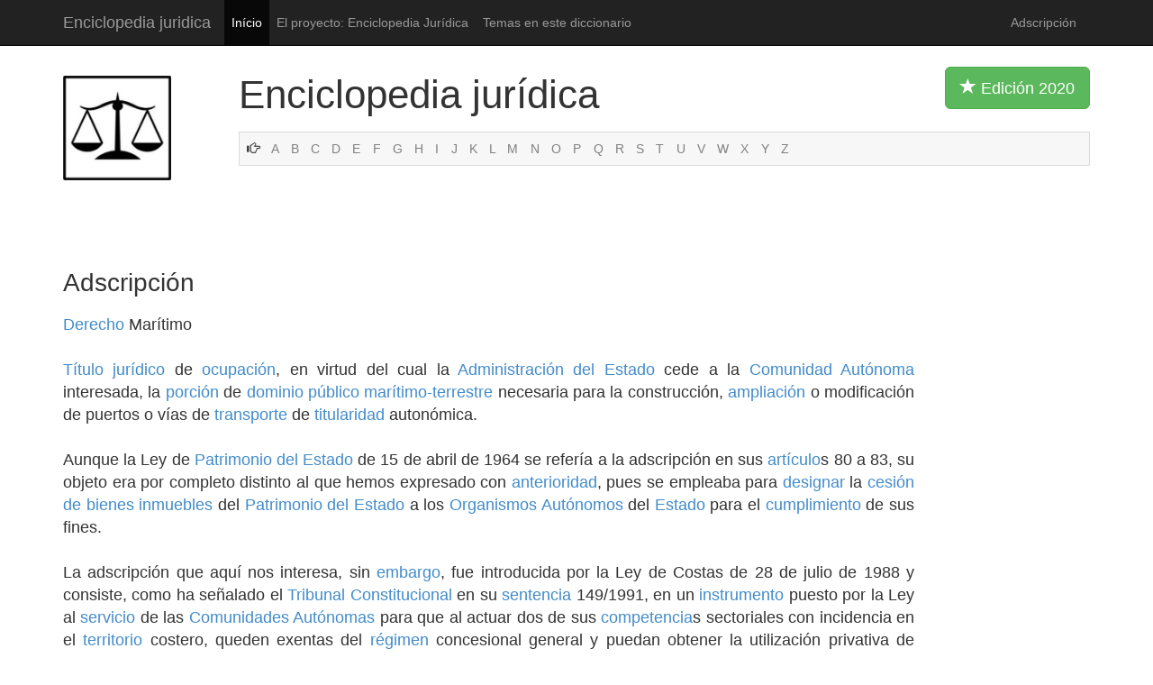

--- FILE ---
content_type: text/html
request_url: http://www.enciclopedia-juridica.com/d/adscripcion/adscripcion.htm
body_size: 3699
content:
<!DOCTYPE html>
<html lang="es">
  <head>
    <meta charset="utf-8">
    <meta http-equiv="X-UA-Compatible" content="IE=edge">
    <meta name="viewport" content="width=device-width, initial-scale=1.0">
    <meta name="description" content="Esta Enciclopedia Jurídica es un gran diccionario jurídico.">
    <meta name="Content-Language" content="Spanish">
    <meta name="author" content="Enciclopedia-juridica.com">
    <meta name="robots" content="index, follow">
    <link rel="shortcut icon" href="../../images/favicon.ico">

    <title>Adscripción</title>

    <!-- Bootstrap core CSS -->
    <link href="../../images/bootstrap.css" rel="stylesheet">

    <!-- Custom styles for this template -->
    <link href="../../images/diccionario-juridico-enciclopedia.css" rel="stylesheet">
    
    <link href="http://netdna.bootstrapcdn.com/bootstrap/3.0.0/css/bootstrap-glyphicons.css" rel="stylesheet">


    		<!-- Hier war Analytics -->
    
    </head>

  <body>
    <div class="navbar navbar-inverse navbar-static-top">
      <div class="container">
        <div class="navbar-header">
          <button type="button" class="navbar-toggle" data-toggle="collapse" data-target=".navbar-collapse">
            <span class="icon-bar"></span>
            <span class="icon-bar"></span>
            <span class="icon-bar"></span>
          </button>
          <a class="navbar-brand" href="http://www.enciclopedia-juridica.com/inicio-enciclopedia-diccionario-juridico.html">Enciclopedia juridica</a>
        </div>
        <div class="collapse navbar-collapse">
          <ul class="nav navbar-nav">
            <li class="active"><a href="http://www.enciclopedia-juridica.com/inicio-enciclopedia-diccionario-juridico.html">Início</a></li>
            <li><a href="http://www.enciclopedia-juridica.com/contenido.htm">El proyecto: Enciclopedia Jurídica</a></li>
            <li><a href="http://www.enciclopedia-juridica.com/temas.htm">Temas en este diccionario</a></li>
          </ul>
          <p class="navbar-text pull-right">Adscripción</p>
          </div><!--/.nav-collapse -->
      </div>
    </div>
    
    
    
    <div class="container">
    		
    	<div class="row">
    		
    		<div class="col-xs-2 col-sm-2 col-md-2">
    		<img src="../../images/enciclopedia-juridica-diccionario.png" class="logo img-responsive" alt="enciclopedia diccionario jurídico">
    		</div><!-- /.col-md-2 -->
    		
    		
    		<div class="col-xs-10 col-md-10">
    		<p class="titel">Enciclopedia jurídica <button type="button" class="btn btn-lg btn-success pull-right visible-md visible-lg"><span class="glyphicon glyphicon-star"></span> Edición 2020 </button></p>
    		
				
    				<!-- NESTING -->
				
				<div class="abcleiste">
			    
						    <span class="glyphicon glyphicon-hand-right"></span>			    
						    <a href="http://www.enciclopedia-juridica.com/i/index-a.htm">A</a>
						    <a href="http://www.enciclopedia-juridica.com/i/index-b.htm">B</a>
						    <a href="http://www.enciclopedia-juridica.com/i/index-c.htm">C</a>
						    <a href="http://www.enciclopedia-juridica.com/i/index-d.htm">D</a>
						    <a href="http://www.enciclopedia-juridica.com/i/index-e.htm">E</a>
						    <a href="http://www.enciclopedia-juridica.com/i/index-f.htm">F</a>
						    <a href="http://www.enciclopedia-juridica.com/i/index-g.htm">G</a>
						    <a href="http://www.enciclopedia-juridica.com/i/index-h.htm">H</a>
						    <a href="http://www.enciclopedia-juridica.com/i/index-i.htm">I</a>
						    <a href="http://www.enciclopedia-juridica.com/i/index-j.htm">J</a>
						    <a href="http://www.enciclopedia-juridica.com/i/index-k.htm">K</a>
						    <a href="http://www.enciclopedia-juridica.com/i/index-l.htm">L</a>
						    <a href="http://www.enciclopedia-juridica.com/i/index-m.htm">M</a>
						    <a href="http://www.enciclopedia-juridica.com/i/index-n.htm">N</a>
						    <a href="http://www.enciclopedia-juridica.com/i/index-o.htm">O</a>
						    <a href="http://www.enciclopedia-juridica.com/i/index-p.htm">P</a>
						    <a href="http://www.enciclopedia-juridica.com/i/index-q.htm">Q</a>
						    <a href="http://www.enciclopedia-juridica.com/i/index-r.htm">R</a>
						    <a href="http://www.enciclopedia-juridica.com/i/index-s.htm">S</a>
						    <a href="http://www.enciclopedia-juridica.com/i/index-t.htm">T</a>
						    <a href="http://www.enciclopedia-juridica.com/i/index-u.htm">U</a>
						    <a href="http://www.enciclopedia-juridica.com/i/index-v.htm">V</a>
						    <a href="http://www.enciclopedia-juridica.com/i/index-w.htm">W</a>
						    <a href="http://www.enciclopedia-juridica.com/i/index-x.htm">X</a>
						    <a href="http://www.enciclopedia-juridica.com/i/index-y.htm">Y</a>
						    <a href="http://www.enciclopedia-juridica.com/i/index-z.htm">Z</a>
					
						  
				</div><!-- /.row -->	
				
				
				
				
				
				
				
				
				
    		
    		
		
    		</div><!-- /.col-md-10 -->
    		
    		
    		
    	</div><!-- /.row -->	
    	
    	
    	
    	
    	
  

    	
    	
    	
    	<div class="row">	
    		
    		<div class="col-md-2">
    		<br><br><br><br>
    		</div><!-- /.col-md-2 -->
    	
		<div class="col-md-10">    		
		

				<!-- Hier war Werbung -->

		

		</div><!-- /.col-md-10 -->
		
		
		
    	
    	</div><!-- /.row -->	
    	
    	
    	<h1>Adscripción</h1>
    	
    	<div class="row">
    	
    	
    		<div class="col-md-10">
		
			<p class="haupttext">
			 <a href="../../d/derecho/derecho.htm">Derecho</a> Marítimo<br />
<br />
<a href="../../d/título/título.htm">Título</a> <a href="../../d/jurídico/jurídico.htm">jurídico</a> de <a href="../../d/ocupación/ocupación.htm">ocupación</a>, en virtud del cual la <a href="../../d/administracion-del-estado/administracion-del-estado.htm">Administración del Estado</a> cede a la <a href="../../d/comunidad-autonoma/comunidad-autonoma.htm">Comunidad Autónoma</a> interesada, la <a href="../../d/porción/porción.htm">porción</a> de <a href="../../d/dominio-público-marítimo-terrestre/dominio-público-marítimo-terrestre.htm">dominio público marítimo-terrestre</a> necesaria para la construcción, <a href="../../d/ampliación/ampliación.htm">ampliación</a> o modificación de puertos o vías de <a href="../../d/transporte/transporte.htm">transporte</a> de <a href="../../d/titularidad/titularidad.htm">titularidad</a> autonómica.<br />
<br />
Aunque la Ley de <a href="../../d/patrimonio-del-estado/patrimonio-del-estado.htm">Patrimonio del Estado</a> de 15 de abril de 1964 se refería a la adscripción en sus <a href="../../d/artículo/artículo.htm">artículo</a>s 80 a 83, su objeto era por completo distinto al que hemos expresado con <a href="../../d/anterioridad/anterioridad.htm">anterioridad</a>, pues se empleaba para <a href="../../d/designar/designar.htm">designar</a> la <a href="../../d/cesión-de-bienes/cesión-de-bienes.htm">cesión de bienes</a> <a href="../../d/inmuebles/inmuebles.htm">inmuebles</a> del <a href="../../d/patrimonio-del-estado/patrimonio-del-estado.htm">Patrimonio del Estado</a> a los <a href="../../d/organismos-autónomos/organismos-autónomos.htm">Organismos Autónomos</a> del <a href="../../d/estado/estado.htm">Estado</a> para el <a href="../../d/cumplimiento/cumplimiento.htm">cumplimiento</a> de sus fines.<br />
<br />
La adscripción que aquí nos interesa, sin <a href="../../d/embargo/embargo.htm">embargo</a>, fue introducida por la Ley de Costas de 28 de julio de 1988 y consiste, como ha señalado el <a href="../../d/tribunal-constitucional/tribunal-constitucional.htm">Tribunal Constitucional</a> en su <a href="../../d/sentencia/sentencia.htm">sentencia</a> 149/1991, en un <a href="../../d/instrumento/instrumento.htm">instrumento</a> puesto por la Ley al <a href="../../d/servicio/servicio.htm">servicio</a> de las <a href="../../d/comunidades-autonomas/comunidades-autonomas.htm">Comunidades Autónomas</a> para que al actuar dos de sus <a href="../../d/competencia/competencia.htm">competencia</a>s sectoriales con incidencia en el <a href="../../d/territorio/territorio.htm">territorio</a> costero, queden exentas del <a href="../../d/régimen/régimen.htm">régimen</a> concesional general y puedan obtener la utilización privativa de zonas del <a href="../../d/dominio-público/dominio-público.htm">dominio público</a> de una forma similar a las <a href="../../d/reservas/reservas.htm">reservas</a> a favor de la <a href="../../d/administracion-del-estado/administracion-del-estado.htm">Administración del Estado</a>.<br />
<br />
Es la <a href="../../d/titularidad/titularidad.htm">titularidad</a> demanial del <a href="../../d/estado/estado.htm">Estado</a> la que justifica que la Ley pueda <a href="../../d/otorgar/otorgar.htm">otorgar</a> a la <a href="../../d/administración/administración.htm">Administración</a> General del <a href="../../d/estado/estado.htm">Estado</a> la <a href="../../d/facultad/facultad.htm">facultad</a> de emitir un acto que otorgue el <a href="../../d/derecho/derecho.htm">derecho</a> a ocupar el espacio de <a href="../../d/dominio-público/dominio-público.htm">dominio público</a> máritimo-terrestre necesario para construir o ampliar un puerto o una vía de <a href="../../d/transporte/transporte.htm">transporte</a> de las que resulte titular la <a href="../../d/comunidad-autonoma/comunidad-autonoma.htm">Comunidad Autónoma</a>.<br />
<br />
También señala el <a href="../../d/tribunal-constitucional/tribunal-constitucional.htm">Tribunal Constitucional</a>: que el <a href="../../d/alcance/alcance.htm">alcance</a> de la <a href="../../d/intervención/intervención.htm">intervención</a> estatal para posibilitar la adscripción habrá de ceñirse a preservar la integridad física y jurídica del <a href="../../d/demanio/demanio.htm">demanio</a> marítimo-terrestre, lo que no impide, por evidentes razones de economía procedimental y de lealtad y <a href="../../d/colaboracion/colaboracion.htm">colaboración</a> mutuas, que formule aquellas observaciones, críticas o sugerencias que fluyan del <a href="../../d/ejercicio/ejercicio.htm">ejercicio</a> de algunas de sus <a href="../../d/competencia/competencia.htm">competencia</a>s sectoriales, como pudieran ser la iluminación de costas, la marina mercante, o la <a href="../../d/sanidad-exterior/sanidad-exterior.htm">sanidad exterior</a>; y que una vez adscrita una <a href="../../d/porción/porción.htm">porción</a> del <a href="../../d/dominio-público-marítimo-terrestre/dominio-público-marítimo-terrestre.htm">dominio público marítimo-terrestre</a> a una <a href="../../d/comunidad-autonoma/comunidad-autonoma.htm">Comunidad Autónoma</a> no es preciso renovar dicha adscripción, mientras el <a href="../../d/terreno/terreno.htm">terreno</a> (y el agua) siga destinado al puerto o a la vía de <a href="../../d/transporte/transporte.htm">transporte</a> que dio lugar a la adscripción inicial.<br />
<br />
En cuanto a la forma de <a href="../../d/articular/articular.htm">articular</a> la adscripción, la Ley de Costas ha optado (arts. 49.2 y 3) por la técnica del informe vinculante emitido por la <a href="../../d/administracion-del-estado/administracion-del-estado.htm">Administración del Estado</a>, sobre el proyecto de construcción del puerto o la vía de <a href="../../d/transporte/transporte.htm">transporte</a>, que hace posible, cuando es favorable, la <a href="../../d/aprobación/aprobación.htm">aprobación</a> <a href="../../d/definitiva/definitiva.htm">definitiva</a> del proyecto por la <a href="../../d/comunidad-autonoma/comunidad-autonoma.htm">Comunidad Autónoma</a>, la cual lleva implícita, a su vez, la adscripción del <a href="../../d/dominio-público/dominio-público.htm">dominio público</a> en el que vayan a emplazarse las obras. Se evita así el tener que seguir dos <a href="../../d/procedimiento/procedimiento.htm">procedimiento</a>s separados, uno en cada <a href="../../d/administración/administración.htm">Administración</a>, y la <a href="../../d/necesidad/necesidad.htm">necesidad</a> de <a href="../../d/resolución/resolución.htm">resolución</a> estatal añadida al acto autonómico de <a href="../../d/aprobación/aprobación.htm">aprobación</a> del proyecto de obras (V. <a href="../../d/administracion-maritima/administracion-maritima.htm">administración marítima</a>).  		
			</p>
		
		
			<!-- Vor Zurueck Buttons -->
		
			<br>
			<table align="center" class="tabelledavordanach">
			<tr>
				<td>
					<i class="btn btn-primary btn-lg weiter">
					<span class="glyphicon glyphicon-arrow-left"></span>
					<a href="../../d/adscribir/adscribir.htm">Adscribir</a>
					</i>
				</td>
				<td>&nbsp;&nbsp;&nbsp;&nbsp; | &nbsp;&nbsp;&nbsp;&nbsp;</td>
				<td>
					<i class="btn btn-primary btn-lg weiter">
					<span class="glyphicon glyphicon-arrow-right"></span>
					<a href="../../d/aduana/aduana.htm">Aduana</a>
					</i>
				</td>
			</tr>
			</table>
			
			
			
			
		
			<!-- Werbung unten -->			
			<br>
			<br>			


				<!-- Hier war Werbung -->			
			
			
		</div>
		
		
		
		<div class="col-md-2 visible-md visible-lg">
				


			<!-- Hier war Werbung -->	

		
		</div>
    	
    	
    	</div><!-- /.row -->
    	
    	

    </div><!-- /.container -->

    
    
    
<div class="navbar navbar-default navbar-static-bottom">
      <div class="container">
        <div class="navbar-header">
        <p class="navbar-text"><span class="glyphicon glyphicon-copyright-mark"></span> 2020 Enciclopedia jurídica | <a href="http://www.enciclopedia-juridica.com/aviso-legal.htm">Aviso legal</a> | <a href="http://www.enciclopedia-juridica.com/inicio-enciclopedia-diccionario-juridico.html">Diccionario jurídico de derecho</a> | Mais verbetes :   <a href="http://www.enciclopedia-juridica.com/d/recurso-judicial/recurso-judicial.htm">Recurso judicial</a> | <a href="http://www.enciclopedia-juridica.com/d/hidrocarburismo/hidrocarburismo.htm">Hidrocarburismo</a> | <a href="http://www.enciclopedia-juridica.com/d/obligaciones-indivisibles/obligaciones-indivisibles.htm">Obligaciones indivisibles</a></p>
        </div>
      </div>
</div>


    <!-- Bootstrap core JavaScript
    ================================================== -->
    <!-- Placed at the end of the document so the pages load faster -->
    <script src="https://code.jquery.com/jquery-1.10.2.min.js"></script>
    <script src="../../bs/dist/js/bootstrap.min.js"></script>
  </body>
</html>
